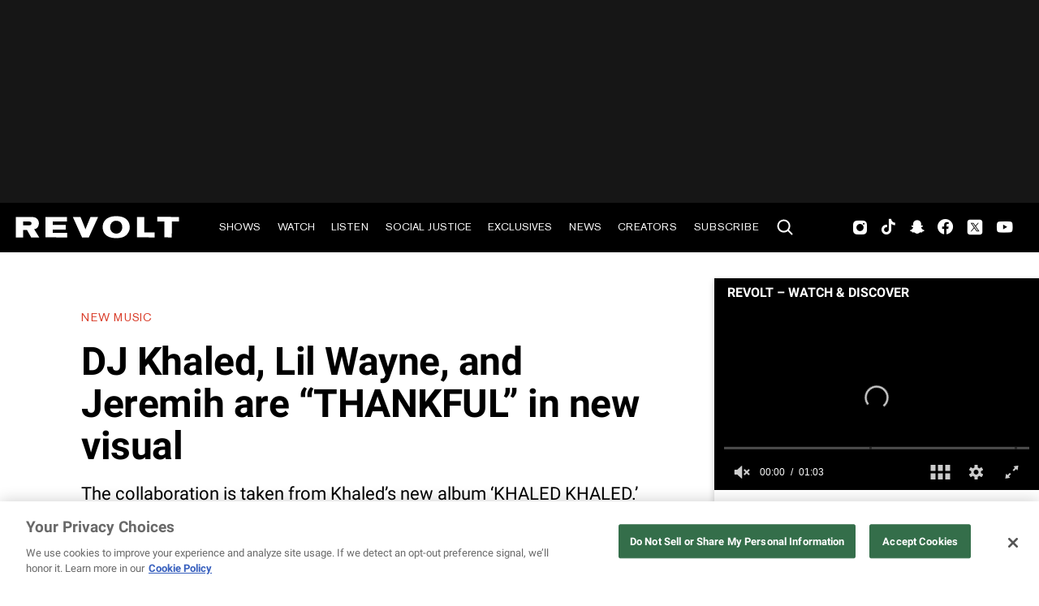

--- FILE ---
content_type: text/html; charset=utf-8
request_url: https://www.revolt.tv/article/2021-05-04/54199/dj-khaled-lil-wayne-and-jeremih-are-thankful-in-new-visual?ref=ymal
body_size: 2461
content:
<!DOCTYPE html>
<html>
  <head>
    <title>DJ Khaled, Lil Wayne, and Jeremih are “THANKFUL” in new visual</title>
    <link rel="canonical" href="https://www.revolt.tv/article/2021-05-04/54199/dj-khaled-lil-wayne-and-jeremih-are-thankful-in-new-visual">
    <meta name="description" content="The collaboration is taken from Khaled’s new album ‘KHALED KHALED.’">
    <meta property="og:title" content="DJ Khaled, Lil Wayne, and Jeremih are “THANKFUL” in new visual">
    <meta property="og:description" content="The collaboration is taken from Khaled’s new album ‘KHALED KHALED.’">
    <meta property="og:url" content="https://www.revolt.tv/article/2021-05-04/54199/dj-khaled-lil-wayne-and-jeremih-are-thankful-in-new-visual">
    <meta property="og:image" content="./media_1813a2c2fda6ee3ef8b31c1b5a5614efc4fbb2c53.jpeg?width=750&#x26;format=jpeg&#x26;optimize=medium">
    <meta property="og:image:secure_url" content="https://www.revolt.tv/article/2021-05-04/54199/media_1813a2c2fda6ee3ef8b31c1b5a5614efc4fbb2c53.jpeg?width=1200&#x26;format=pjpg&#x26;optimize=medium#width=1307&#x26;height=863">
    <meta property="article:tag" content="DJ Khaled">
    <meta property="article:tag" content="Jeremih">
    <meta property="article:tag" content="Lil Wayne">
    <meta name="twitter:card" content="summary_large_image">
    <meta name="twitter:title" content="DJ Khaled, Lil Wayne, and Jeremih are “THANKFUL” in new visual">
    <meta name="twitter:description" content="The collaboration is taken from Khaled’s new album ‘KHALED KHALED.’">
    <meta name="twitter:image" content="./media_1813a2c2fda6ee3ef8b31c1b5a5614efc4fbb2c53.jpeg?width=750&#x26;format=jpeg&#x26;optimize=medium">
    <meta property="og:locale" content="en_US">
    <meta property="og:site_name" content="REVOLT">
    <meta property="og:type" content="article">
    <meta name="robots" content="index, follow">
    <meta name="template" content="article">
    <meta name="main-title" content="DJ Khaled, Lil Wayne, and Jeremih are “THANKFUL” in new visual">
    <meta name="dek" content="The collaboration is taken from Khaled’s new album ‘KHALED KHALED.’">
    <meta name="categories" content="New Music, News">
    <meta name="author" content="Jon Powell">
    <meta name="published_on" content="2021-05-04 16:41:09">
    <meta name="viewport" content="width=device-width, initial-scale=1">
    <link rel="stylesheet" type="text/css" href="https://htlbid.com/v3/revolt.tv/htlbid.css">
    <script src="/scripts/lib-franklin.js" type="module"></script>
    <script src="/scripts/utils.js" type="module"></script>
    <script src="/scripts/dom-helpers.js" type="module"></script>
    <script src="/components/label-list.js" type="module"></script>
    <script src="/scripts/scripts.js" type="module"></script>
    <script src="/scripts/opensearch-query-builder.js" type="module" async></script>
    <link rel="stylesheet" href="/styles/styles.css">
    <link rel="icon" href="/icons/revolt-r-logo-32x32.png" sizes="32x32">
    <link rel="icon" href="/icons/revolt-r-logo-192x192.png" sizes="192x192">
    <link rel="apple-touch-icon" href="/icons/revolt-r-logo-180x180.png">
    <meta name="msapplication-TileImage" content="/icons/revolt-r-logo-270x270.png">
    <meta name="viewport" content="height=device-height, width=device-width, initial-scale=1.0, minimum-scale=1.0, target-densitydpi=device-dpi"><!-- Google tag (gtag.js) -->
    <script async src="https://www.googletagmanager.com/gtag/js?id=G-1TTCGEWPDD"></script>
    <script>
  window.dataLayer = window.dataLayer || [];
  function gtag(){dataLayer.push(arguments);}
  gtag('js', new Date());

  gtag('config', 'G-1TTCGEWPDD');
</script>
  </head>
  <body>
    <header></header>
    <main>
      <div>
        <p>This past weekend, <a href="/news/2021/4/8/22374336/dj-khaled-poshmark-sell-clothing-charity">DJ Khaled</a> returned to the fold with his twelfth studio LP <em><a href="/new-music/2021/4/30/22408026/dj-khaled-khaled-khaled-album">KHALED KHALED</a></em>, a 14-track body of work that sees plenty of hip hop, R&#x26;B, and reggae’s legends and current frontrunners — Lil Baby, Lil Durk, Cardi B, JAY-Z, Nas, <a href="/new-music/2020/7/17/21327324/dj-khaled-drake-greece-popstar">Drake</a>, Rick Ross, Diddy, Buju Banton, Bounty Killer, Bryson Tiller, H.E.R., and Migos are among the many features. Following visuals for “<a href="/new-music/2020/9/4/21422721/justin-bieber-dj-khaled-drake-popstar-visual">POPSTAR</a>,” “<a href="/new-music/2021/4/30/22410425/dj-khaled-jayz-nas-sorry-not-sorry-video">SORRY NOT SORRY</a>,” and “<a href="/new-music/2021/5/3/22417784/dj-khaled-buju-banton-capleton-barrington-levy-bounty-killer-where-you-come-from-video">WHERE YOU COME FROM</a>,” Khaled keeps the momentum going with a fresh clip for “THANKFUL,” which sees assists from <a href="/news/2021/5/2/22416114/lil-wayne-tribute-to-dmx-at-trillerfest">Lil Wayne</a> and <a href="/2020/12/5/22156002/jeremih-first-statement-since-hospital-release">Jeremih</a>. Co-produced by NOVA WAV and taking notes from a certain Hov classic, “THANKFUL” sees the artists showing appreciation for their well-deserved success:</p>
        <blockquote>
          <p>“And I know that somebody been praying for me, head above ground and I could’ve been six feet deep, out on these streets, when I get down on my knees, I’m thankful, I’m thankful, I’ma blow this bag for everybody who counted me out, and I still got love for all my dawgs who holding me down, head above ground for my niggas and my dons, I’m thankful, I’m thankful…/”</p>
        </blockquote>
        <p>Directed by Gil Green, the video shows <a href="/news/2020/7/27/21340078/dj-khaled-megan-thee-stallion-album">Khaled</a>, <a href="/news/2020/11/21/21588932/jeremih-transported-out-icu-covid-19">Jeremih</a>, and <a href="/news/2021/4/7/22372591/lil-wayne-young-money-friends-event-la-coliseum">Weezy</a> in heavenly, tranquil locations, including in what looks like the literal Garden of Eden with a supporting choir in tow. All the while, viewers can also see younger versions of the stars during more troubled times — at one point, <a href="/news/2020/4/10/21216806/dj-khaled-donates-dj-envy-i-love-my-dj-gofundme">Khaled</a> even provides advise to his counterpart during an emotionally charged moment with a mirror.</p>
        <p>Following its release, <em><a href="/new-music/2021/4/30/22408026/dj-khaled-khaled-khaled-album">KHALED KHALED</a></em> also received some positive projections in regards to sales. As <a href="/2021/5/2/22415870/first-week-projections-dj-khaled-khaled-khaled">previously reported</a> by REVOLT, the album is expected to move somewhere between 80,000 and 100,000 album equivalent units — a range of figures that should allow <a href="/news/2020/5/22/21267572/dj-khaled-teases-drake-collab">Khaled</a> to rest comfortably atop the Billboard 200 at the end of the week.</p>
        <p>Press play on “THANKFUL” below.</p>
        <div class="embed tidal">
          <div>
            <div><a href="https://embed.tidal.com/videos/182806556">https://embed.tidal.com/videos/182806556</a></div>
          </div>
        </div>
      </div>
    </main>
    <footer></footer>
  </body>
</html>
